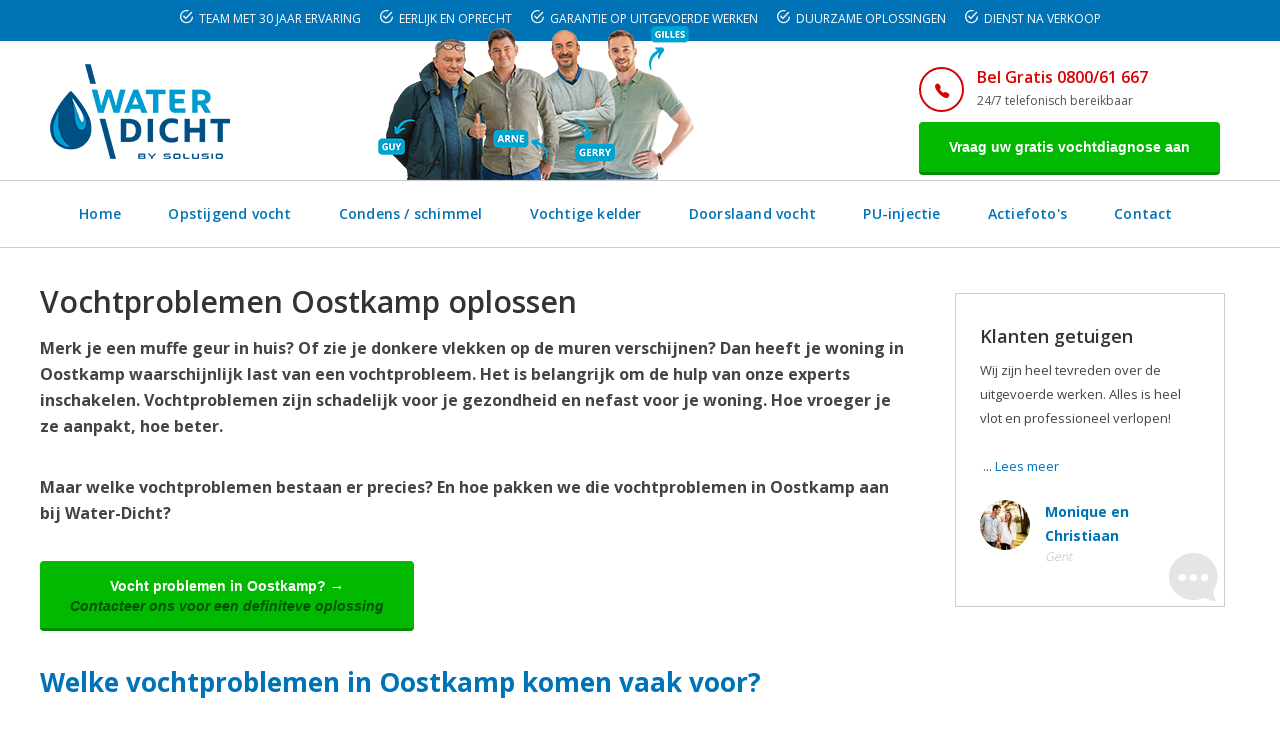

--- FILE ---
content_type: text/html; charset=utf-8
request_url: https://www.google.com/recaptcha/api2/anchor?ar=1&k=6LcPsIgUAAAAAIxEap8O1L6nZt-VEhbx1TYKHu8_&co=aHR0cHM6Ly93d3cud2F0ZXItZGljaHQuYmU6NDQz&hl=en&v=PoyoqOPhxBO7pBk68S4YbpHZ&size=normal&anchor-ms=20000&execute-ms=30000&cb=22w2mi8d2clc
body_size: 49343
content:
<!DOCTYPE HTML><html dir="ltr" lang="en"><head><meta http-equiv="Content-Type" content="text/html; charset=UTF-8">
<meta http-equiv="X-UA-Compatible" content="IE=edge">
<title>reCAPTCHA</title>
<style type="text/css">
/* cyrillic-ext */
@font-face {
  font-family: 'Roboto';
  font-style: normal;
  font-weight: 400;
  font-stretch: 100%;
  src: url(//fonts.gstatic.com/s/roboto/v48/KFO7CnqEu92Fr1ME7kSn66aGLdTylUAMa3GUBHMdazTgWw.woff2) format('woff2');
  unicode-range: U+0460-052F, U+1C80-1C8A, U+20B4, U+2DE0-2DFF, U+A640-A69F, U+FE2E-FE2F;
}
/* cyrillic */
@font-face {
  font-family: 'Roboto';
  font-style: normal;
  font-weight: 400;
  font-stretch: 100%;
  src: url(//fonts.gstatic.com/s/roboto/v48/KFO7CnqEu92Fr1ME7kSn66aGLdTylUAMa3iUBHMdazTgWw.woff2) format('woff2');
  unicode-range: U+0301, U+0400-045F, U+0490-0491, U+04B0-04B1, U+2116;
}
/* greek-ext */
@font-face {
  font-family: 'Roboto';
  font-style: normal;
  font-weight: 400;
  font-stretch: 100%;
  src: url(//fonts.gstatic.com/s/roboto/v48/KFO7CnqEu92Fr1ME7kSn66aGLdTylUAMa3CUBHMdazTgWw.woff2) format('woff2');
  unicode-range: U+1F00-1FFF;
}
/* greek */
@font-face {
  font-family: 'Roboto';
  font-style: normal;
  font-weight: 400;
  font-stretch: 100%;
  src: url(//fonts.gstatic.com/s/roboto/v48/KFO7CnqEu92Fr1ME7kSn66aGLdTylUAMa3-UBHMdazTgWw.woff2) format('woff2');
  unicode-range: U+0370-0377, U+037A-037F, U+0384-038A, U+038C, U+038E-03A1, U+03A3-03FF;
}
/* math */
@font-face {
  font-family: 'Roboto';
  font-style: normal;
  font-weight: 400;
  font-stretch: 100%;
  src: url(//fonts.gstatic.com/s/roboto/v48/KFO7CnqEu92Fr1ME7kSn66aGLdTylUAMawCUBHMdazTgWw.woff2) format('woff2');
  unicode-range: U+0302-0303, U+0305, U+0307-0308, U+0310, U+0312, U+0315, U+031A, U+0326-0327, U+032C, U+032F-0330, U+0332-0333, U+0338, U+033A, U+0346, U+034D, U+0391-03A1, U+03A3-03A9, U+03B1-03C9, U+03D1, U+03D5-03D6, U+03F0-03F1, U+03F4-03F5, U+2016-2017, U+2034-2038, U+203C, U+2040, U+2043, U+2047, U+2050, U+2057, U+205F, U+2070-2071, U+2074-208E, U+2090-209C, U+20D0-20DC, U+20E1, U+20E5-20EF, U+2100-2112, U+2114-2115, U+2117-2121, U+2123-214F, U+2190, U+2192, U+2194-21AE, U+21B0-21E5, U+21F1-21F2, U+21F4-2211, U+2213-2214, U+2216-22FF, U+2308-230B, U+2310, U+2319, U+231C-2321, U+2336-237A, U+237C, U+2395, U+239B-23B7, U+23D0, U+23DC-23E1, U+2474-2475, U+25AF, U+25B3, U+25B7, U+25BD, U+25C1, U+25CA, U+25CC, U+25FB, U+266D-266F, U+27C0-27FF, U+2900-2AFF, U+2B0E-2B11, U+2B30-2B4C, U+2BFE, U+3030, U+FF5B, U+FF5D, U+1D400-1D7FF, U+1EE00-1EEFF;
}
/* symbols */
@font-face {
  font-family: 'Roboto';
  font-style: normal;
  font-weight: 400;
  font-stretch: 100%;
  src: url(//fonts.gstatic.com/s/roboto/v48/KFO7CnqEu92Fr1ME7kSn66aGLdTylUAMaxKUBHMdazTgWw.woff2) format('woff2');
  unicode-range: U+0001-000C, U+000E-001F, U+007F-009F, U+20DD-20E0, U+20E2-20E4, U+2150-218F, U+2190, U+2192, U+2194-2199, U+21AF, U+21E6-21F0, U+21F3, U+2218-2219, U+2299, U+22C4-22C6, U+2300-243F, U+2440-244A, U+2460-24FF, U+25A0-27BF, U+2800-28FF, U+2921-2922, U+2981, U+29BF, U+29EB, U+2B00-2BFF, U+4DC0-4DFF, U+FFF9-FFFB, U+10140-1018E, U+10190-1019C, U+101A0, U+101D0-101FD, U+102E0-102FB, U+10E60-10E7E, U+1D2C0-1D2D3, U+1D2E0-1D37F, U+1F000-1F0FF, U+1F100-1F1AD, U+1F1E6-1F1FF, U+1F30D-1F30F, U+1F315, U+1F31C, U+1F31E, U+1F320-1F32C, U+1F336, U+1F378, U+1F37D, U+1F382, U+1F393-1F39F, U+1F3A7-1F3A8, U+1F3AC-1F3AF, U+1F3C2, U+1F3C4-1F3C6, U+1F3CA-1F3CE, U+1F3D4-1F3E0, U+1F3ED, U+1F3F1-1F3F3, U+1F3F5-1F3F7, U+1F408, U+1F415, U+1F41F, U+1F426, U+1F43F, U+1F441-1F442, U+1F444, U+1F446-1F449, U+1F44C-1F44E, U+1F453, U+1F46A, U+1F47D, U+1F4A3, U+1F4B0, U+1F4B3, U+1F4B9, U+1F4BB, U+1F4BF, U+1F4C8-1F4CB, U+1F4D6, U+1F4DA, U+1F4DF, U+1F4E3-1F4E6, U+1F4EA-1F4ED, U+1F4F7, U+1F4F9-1F4FB, U+1F4FD-1F4FE, U+1F503, U+1F507-1F50B, U+1F50D, U+1F512-1F513, U+1F53E-1F54A, U+1F54F-1F5FA, U+1F610, U+1F650-1F67F, U+1F687, U+1F68D, U+1F691, U+1F694, U+1F698, U+1F6AD, U+1F6B2, U+1F6B9-1F6BA, U+1F6BC, U+1F6C6-1F6CF, U+1F6D3-1F6D7, U+1F6E0-1F6EA, U+1F6F0-1F6F3, U+1F6F7-1F6FC, U+1F700-1F7FF, U+1F800-1F80B, U+1F810-1F847, U+1F850-1F859, U+1F860-1F887, U+1F890-1F8AD, U+1F8B0-1F8BB, U+1F8C0-1F8C1, U+1F900-1F90B, U+1F93B, U+1F946, U+1F984, U+1F996, U+1F9E9, U+1FA00-1FA6F, U+1FA70-1FA7C, U+1FA80-1FA89, U+1FA8F-1FAC6, U+1FACE-1FADC, U+1FADF-1FAE9, U+1FAF0-1FAF8, U+1FB00-1FBFF;
}
/* vietnamese */
@font-face {
  font-family: 'Roboto';
  font-style: normal;
  font-weight: 400;
  font-stretch: 100%;
  src: url(//fonts.gstatic.com/s/roboto/v48/KFO7CnqEu92Fr1ME7kSn66aGLdTylUAMa3OUBHMdazTgWw.woff2) format('woff2');
  unicode-range: U+0102-0103, U+0110-0111, U+0128-0129, U+0168-0169, U+01A0-01A1, U+01AF-01B0, U+0300-0301, U+0303-0304, U+0308-0309, U+0323, U+0329, U+1EA0-1EF9, U+20AB;
}
/* latin-ext */
@font-face {
  font-family: 'Roboto';
  font-style: normal;
  font-weight: 400;
  font-stretch: 100%;
  src: url(//fonts.gstatic.com/s/roboto/v48/KFO7CnqEu92Fr1ME7kSn66aGLdTylUAMa3KUBHMdazTgWw.woff2) format('woff2');
  unicode-range: U+0100-02BA, U+02BD-02C5, U+02C7-02CC, U+02CE-02D7, U+02DD-02FF, U+0304, U+0308, U+0329, U+1D00-1DBF, U+1E00-1E9F, U+1EF2-1EFF, U+2020, U+20A0-20AB, U+20AD-20C0, U+2113, U+2C60-2C7F, U+A720-A7FF;
}
/* latin */
@font-face {
  font-family: 'Roboto';
  font-style: normal;
  font-weight: 400;
  font-stretch: 100%;
  src: url(//fonts.gstatic.com/s/roboto/v48/KFO7CnqEu92Fr1ME7kSn66aGLdTylUAMa3yUBHMdazQ.woff2) format('woff2');
  unicode-range: U+0000-00FF, U+0131, U+0152-0153, U+02BB-02BC, U+02C6, U+02DA, U+02DC, U+0304, U+0308, U+0329, U+2000-206F, U+20AC, U+2122, U+2191, U+2193, U+2212, U+2215, U+FEFF, U+FFFD;
}
/* cyrillic-ext */
@font-face {
  font-family: 'Roboto';
  font-style: normal;
  font-weight: 500;
  font-stretch: 100%;
  src: url(//fonts.gstatic.com/s/roboto/v48/KFO7CnqEu92Fr1ME7kSn66aGLdTylUAMa3GUBHMdazTgWw.woff2) format('woff2');
  unicode-range: U+0460-052F, U+1C80-1C8A, U+20B4, U+2DE0-2DFF, U+A640-A69F, U+FE2E-FE2F;
}
/* cyrillic */
@font-face {
  font-family: 'Roboto';
  font-style: normal;
  font-weight: 500;
  font-stretch: 100%;
  src: url(//fonts.gstatic.com/s/roboto/v48/KFO7CnqEu92Fr1ME7kSn66aGLdTylUAMa3iUBHMdazTgWw.woff2) format('woff2');
  unicode-range: U+0301, U+0400-045F, U+0490-0491, U+04B0-04B1, U+2116;
}
/* greek-ext */
@font-face {
  font-family: 'Roboto';
  font-style: normal;
  font-weight: 500;
  font-stretch: 100%;
  src: url(//fonts.gstatic.com/s/roboto/v48/KFO7CnqEu92Fr1ME7kSn66aGLdTylUAMa3CUBHMdazTgWw.woff2) format('woff2');
  unicode-range: U+1F00-1FFF;
}
/* greek */
@font-face {
  font-family: 'Roboto';
  font-style: normal;
  font-weight: 500;
  font-stretch: 100%;
  src: url(//fonts.gstatic.com/s/roboto/v48/KFO7CnqEu92Fr1ME7kSn66aGLdTylUAMa3-UBHMdazTgWw.woff2) format('woff2');
  unicode-range: U+0370-0377, U+037A-037F, U+0384-038A, U+038C, U+038E-03A1, U+03A3-03FF;
}
/* math */
@font-face {
  font-family: 'Roboto';
  font-style: normal;
  font-weight: 500;
  font-stretch: 100%;
  src: url(//fonts.gstatic.com/s/roboto/v48/KFO7CnqEu92Fr1ME7kSn66aGLdTylUAMawCUBHMdazTgWw.woff2) format('woff2');
  unicode-range: U+0302-0303, U+0305, U+0307-0308, U+0310, U+0312, U+0315, U+031A, U+0326-0327, U+032C, U+032F-0330, U+0332-0333, U+0338, U+033A, U+0346, U+034D, U+0391-03A1, U+03A3-03A9, U+03B1-03C9, U+03D1, U+03D5-03D6, U+03F0-03F1, U+03F4-03F5, U+2016-2017, U+2034-2038, U+203C, U+2040, U+2043, U+2047, U+2050, U+2057, U+205F, U+2070-2071, U+2074-208E, U+2090-209C, U+20D0-20DC, U+20E1, U+20E5-20EF, U+2100-2112, U+2114-2115, U+2117-2121, U+2123-214F, U+2190, U+2192, U+2194-21AE, U+21B0-21E5, U+21F1-21F2, U+21F4-2211, U+2213-2214, U+2216-22FF, U+2308-230B, U+2310, U+2319, U+231C-2321, U+2336-237A, U+237C, U+2395, U+239B-23B7, U+23D0, U+23DC-23E1, U+2474-2475, U+25AF, U+25B3, U+25B7, U+25BD, U+25C1, U+25CA, U+25CC, U+25FB, U+266D-266F, U+27C0-27FF, U+2900-2AFF, U+2B0E-2B11, U+2B30-2B4C, U+2BFE, U+3030, U+FF5B, U+FF5D, U+1D400-1D7FF, U+1EE00-1EEFF;
}
/* symbols */
@font-face {
  font-family: 'Roboto';
  font-style: normal;
  font-weight: 500;
  font-stretch: 100%;
  src: url(//fonts.gstatic.com/s/roboto/v48/KFO7CnqEu92Fr1ME7kSn66aGLdTylUAMaxKUBHMdazTgWw.woff2) format('woff2');
  unicode-range: U+0001-000C, U+000E-001F, U+007F-009F, U+20DD-20E0, U+20E2-20E4, U+2150-218F, U+2190, U+2192, U+2194-2199, U+21AF, U+21E6-21F0, U+21F3, U+2218-2219, U+2299, U+22C4-22C6, U+2300-243F, U+2440-244A, U+2460-24FF, U+25A0-27BF, U+2800-28FF, U+2921-2922, U+2981, U+29BF, U+29EB, U+2B00-2BFF, U+4DC0-4DFF, U+FFF9-FFFB, U+10140-1018E, U+10190-1019C, U+101A0, U+101D0-101FD, U+102E0-102FB, U+10E60-10E7E, U+1D2C0-1D2D3, U+1D2E0-1D37F, U+1F000-1F0FF, U+1F100-1F1AD, U+1F1E6-1F1FF, U+1F30D-1F30F, U+1F315, U+1F31C, U+1F31E, U+1F320-1F32C, U+1F336, U+1F378, U+1F37D, U+1F382, U+1F393-1F39F, U+1F3A7-1F3A8, U+1F3AC-1F3AF, U+1F3C2, U+1F3C4-1F3C6, U+1F3CA-1F3CE, U+1F3D4-1F3E0, U+1F3ED, U+1F3F1-1F3F3, U+1F3F5-1F3F7, U+1F408, U+1F415, U+1F41F, U+1F426, U+1F43F, U+1F441-1F442, U+1F444, U+1F446-1F449, U+1F44C-1F44E, U+1F453, U+1F46A, U+1F47D, U+1F4A3, U+1F4B0, U+1F4B3, U+1F4B9, U+1F4BB, U+1F4BF, U+1F4C8-1F4CB, U+1F4D6, U+1F4DA, U+1F4DF, U+1F4E3-1F4E6, U+1F4EA-1F4ED, U+1F4F7, U+1F4F9-1F4FB, U+1F4FD-1F4FE, U+1F503, U+1F507-1F50B, U+1F50D, U+1F512-1F513, U+1F53E-1F54A, U+1F54F-1F5FA, U+1F610, U+1F650-1F67F, U+1F687, U+1F68D, U+1F691, U+1F694, U+1F698, U+1F6AD, U+1F6B2, U+1F6B9-1F6BA, U+1F6BC, U+1F6C6-1F6CF, U+1F6D3-1F6D7, U+1F6E0-1F6EA, U+1F6F0-1F6F3, U+1F6F7-1F6FC, U+1F700-1F7FF, U+1F800-1F80B, U+1F810-1F847, U+1F850-1F859, U+1F860-1F887, U+1F890-1F8AD, U+1F8B0-1F8BB, U+1F8C0-1F8C1, U+1F900-1F90B, U+1F93B, U+1F946, U+1F984, U+1F996, U+1F9E9, U+1FA00-1FA6F, U+1FA70-1FA7C, U+1FA80-1FA89, U+1FA8F-1FAC6, U+1FACE-1FADC, U+1FADF-1FAE9, U+1FAF0-1FAF8, U+1FB00-1FBFF;
}
/* vietnamese */
@font-face {
  font-family: 'Roboto';
  font-style: normal;
  font-weight: 500;
  font-stretch: 100%;
  src: url(//fonts.gstatic.com/s/roboto/v48/KFO7CnqEu92Fr1ME7kSn66aGLdTylUAMa3OUBHMdazTgWw.woff2) format('woff2');
  unicode-range: U+0102-0103, U+0110-0111, U+0128-0129, U+0168-0169, U+01A0-01A1, U+01AF-01B0, U+0300-0301, U+0303-0304, U+0308-0309, U+0323, U+0329, U+1EA0-1EF9, U+20AB;
}
/* latin-ext */
@font-face {
  font-family: 'Roboto';
  font-style: normal;
  font-weight: 500;
  font-stretch: 100%;
  src: url(//fonts.gstatic.com/s/roboto/v48/KFO7CnqEu92Fr1ME7kSn66aGLdTylUAMa3KUBHMdazTgWw.woff2) format('woff2');
  unicode-range: U+0100-02BA, U+02BD-02C5, U+02C7-02CC, U+02CE-02D7, U+02DD-02FF, U+0304, U+0308, U+0329, U+1D00-1DBF, U+1E00-1E9F, U+1EF2-1EFF, U+2020, U+20A0-20AB, U+20AD-20C0, U+2113, U+2C60-2C7F, U+A720-A7FF;
}
/* latin */
@font-face {
  font-family: 'Roboto';
  font-style: normal;
  font-weight: 500;
  font-stretch: 100%;
  src: url(//fonts.gstatic.com/s/roboto/v48/KFO7CnqEu92Fr1ME7kSn66aGLdTylUAMa3yUBHMdazQ.woff2) format('woff2');
  unicode-range: U+0000-00FF, U+0131, U+0152-0153, U+02BB-02BC, U+02C6, U+02DA, U+02DC, U+0304, U+0308, U+0329, U+2000-206F, U+20AC, U+2122, U+2191, U+2193, U+2212, U+2215, U+FEFF, U+FFFD;
}
/* cyrillic-ext */
@font-face {
  font-family: 'Roboto';
  font-style: normal;
  font-weight: 900;
  font-stretch: 100%;
  src: url(//fonts.gstatic.com/s/roboto/v48/KFO7CnqEu92Fr1ME7kSn66aGLdTylUAMa3GUBHMdazTgWw.woff2) format('woff2');
  unicode-range: U+0460-052F, U+1C80-1C8A, U+20B4, U+2DE0-2DFF, U+A640-A69F, U+FE2E-FE2F;
}
/* cyrillic */
@font-face {
  font-family: 'Roboto';
  font-style: normal;
  font-weight: 900;
  font-stretch: 100%;
  src: url(//fonts.gstatic.com/s/roboto/v48/KFO7CnqEu92Fr1ME7kSn66aGLdTylUAMa3iUBHMdazTgWw.woff2) format('woff2');
  unicode-range: U+0301, U+0400-045F, U+0490-0491, U+04B0-04B1, U+2116;
}
/* greek-ext */
@font-face {
  font-family: 'Roboto';
  font-style: normal;
  font-weight: 900;
  font-stretch: 100%;
  src: url(//fonts.gstatic.com/s/roboto/v48/KFO7CnqEu92Fr1ME7kSn66aGLdTylUAMa3CUBHMdazTgWw.woff2) format('woff2');
  unicode-range: U+1F00-1FFF;
}
/* greek */
@font-face {
  font-family: 'Roboto';
  font-style: normal;
  font-weight: 900;
  font-stretch: 100%;
  src: url(//fonts.gstatic.com/s/roboto/v48/KFO7CnqEu92Fr1ME7kSn66aGLdTylUAMa3-UBHMdazTgWw.woff2) format('woff2');
  unicode-range: U+0370-0377, U+037A-037F, U+0384-038A, U+038C, U+038E-03A1, U+03A3-03FF;
}
/* math */
@font-face {
  font-family: 'Roboto';
  font-style: normal;
  font-weight: 900;
  font-stretch: 100%;
  src: url(//fonts.gstatic.com/s/roboto/v48/KFO7CnqEu92Fr1ME7kSn66aGLdTylUAMawCUBHMdazTgWw.woff2) format('woff2');
  unicode-range: U+0302-0303, U+0305, U+0307-0308, U+0310, U+0312, U+0315, U+031A, U+0326-0327, U+032C, U+032F-0330, U+0332-0333, U+0338, U+033A, U+0346, U+034D, U+0391-03A1, U+03A3-03A9, U+03B1-03C9, U+03D1, U+03D5-03D6, U+03F0-03F1, U+03F4-03F5, U+2016-2017, U+2034-2038, U+203C, U+2040, U+2043, U+2047, U+2050, U+2057, U+205F, U+2070-2071, U+2074-208E, U+2090-209C, U+20D0-20DC, U+20E1, U+20E5-20EF, U+2100-2112, U+2114-2115, U+2117-2121, U+2123-214F, U+2190, U+2192, U+2194-21AE, U+21B0-21E5, U+21F1-21F2, U+21F4-2211, U+2213-2214, U+2216-22FF, U+2308-230B, U+2310, U+2319, U+231C-2321, U+2336-237A, U+237C, U+2395, U+239B-23B7, U+23D0, U+23DC-23E1, U+2474-2475, U+25AF, U+25B3, U+25B7, U+25BD, U+25C1, U+25CA, U+25CC, U+25FB, U+266D-266F, U+27C0-27FF, U+2900-2AFF, U+2B0E-2B11, U+2B30-2B4C, U+2BFE, U+3030, U+FF5B, U+FF5D, U+1D400-1D7FF, U+1EE00-1EEFF;
}
/* symbols */
@font-face {
  font-family: 'Roboto';
  font-style: normal;
  font-weight: 900;
  font-stretch: 100%;
  src: url(//fonts.gstatic.com/s/roboto/v48/KFO7CnqEu92Fr1ME7kSn66aGLdTylUAMaxKUBHMdazTgWw.woff2) format('woff2');
  unicode-range: U+0001-000C, U+000E-001F, U+007F-009F, U+20DD-20E0, U+20E2-20E4, U+2150-218F, U+2190, U+2192, U+2194-2199, U+21AF, U+21E6-21F0, U+21F3, U+2218-2219, U+2299, U+22C4-22C6, U+2300-243F, U+2440-244A, U+2460-24FF, U+25A0-27BF, U+2800-28FF, U+2921-2922, U+2981, U+29BF, U+29EB, U+2B00-2BFF, U+4DC0-4DFF, U+FFF9-FFFB, U+10140-1018E, U+10190-1019C, U+101A0, U+101D0-101FD, U+102E0-102FB, U+10E60-10E7E, U+1D2C0-1D2D3, U+1D2E0-1D37F, U+1F000-1F0FF, U+1F100-1F1AD, U+1F1E6-1F1FF, U+1F30D-1F30F, U+1F315, U+1F31C, U+1F31E, U+1F320-1F32C, U+1F336, U+1F378, U+1F37D, U+1F382, U+1F393-1F39F, U+1F3A7-1F3A8, U+1F3AC-1F3AF, U+1F3C2, U+1F3C4-1F3C6, U+1F3CA-1F3CE, U+1F3D4-1F3E0, U+1F3ED, U+1F3F1-1F3F3, U+1F3F5-1F3F7, U+1F408, U+1F415, U+1F41F, U+1F426, U+1F43F, U+1F441-1F442, U+1F444, U+1F446-1F449, U+1F44C-1F44E, U+1F453, U+1F46A, U+1F47D, U+1F4A3, U+1F4B0, U+1F4B3, U+1F4B9, U+1F4BB, U+1F4BF, U+1F4C8-1F4CB, U+1F4D6, U+1F4DA, U+1F4DF, U+1F4E3-1F4E6, U+1F4EA-1F4ED, U+1F4F7, U+1F4F9-1F4FB, U+1F4FD-1F4FE, U+1F503, U+1F507-1F50B, U+1F50D, U+1F512-1F513, U+1F53E-1F54A, U+1F54F-1F5FA, U+1F610, U+1F650-1F67F, U+1F687, U+1F68D, U+1F691, U+1F694, U+1F698, U+1F6AD, U+1F6B2, U+1F6B9-1F6BA, U+1F6BC, U+1F6C6-1F6CF, U+1F6D3-1F6D7, U+1F6E0-1F6EA, U+1F6F0-1F6F3, U+1F6F7-1F6FC, U+1F700-1F7FF, U+1F800-1F80B, U+1F810-1F847, U+1F850-1F859, U+1F860-1F887, U+1F890-1F8AD, U+1F8B0-1F8BB, U+1F8C0-1F8C1, U+1F900-1F90B, U+1F93B, U+1F946, U+1F984, U+1F996, U+1F9E9, U+1FA00-1FA6F, U+1FA70-1FA7C, U+1FA80-1FA89, U+1FA8F-1FAC6, U+1FACE-1FADC, U+1FADF-1FAE9, U+1FAF0-1FAF8, U+1FB00-1FBFF;
}
/* vietnamese */
@font-face {
  font-family: 'Roboto';
  font-style: normal;
  font-weight: 900;
  font-stretch: 100%;
  src: url(//fonts.gstatic.com/s/roboto/v48/KFO7CnqEu92Fr1ME7kSn66aGLdTylUAMa3OUBHMdazTgWw.woff2) format('woff2');
  unicode-range: U+0102-0103, U+0110-0111, U+0128-0129, U+0168-0169, U+01A0-01A1, U+01AF-01B0, U+0300-0301, U+0303-0304, U+0308-0309, U+0323, U+0329, U+1EA0-1EF9, U+20AB;
}
/* latin-ext */
@font-face {
  font-family: 'Roboto';
  font-style: normal;
  font-weight: 900;
  font-stretch: 100%;
  src: url(//fonts.gstatic.com/s/roboto/v48/KFO7CnqEu92Fr1ME7kSn66aGLdTylUAMa3KUBHMdazTgWw.woff2) format('woff2');
  unicode-range: U+0100-02BA, U+02BD-02C5, U+02C7-02CC, U+02CE-02D7, U+02DD-02FF, U+0304, U+0308, U+0329, U+1D00-1DBF, U+1E00-1E9F, U+1EF2-1EFF, U+2020, U+20A0-20AB, U+20AD-20C0, U+2113, U+2C60-2C7F, U+A720-A7FF;
}
/* latin */
@font-face {
  font-family: 'Roboto';
  font-style: normal;
  font-weight: 900;
  font-stretch: 100%;
  src: url(//fonts.gstatic.com/s/roboto/v48/KFO7CnqEu92Fr1ME7kSn66aGLdTylUAMa3yUBHMdazQ.woff2) format('woff2');
  unicode-range: U+0000-00FF, U+0131, U+0152-0153, U+02BB-02BC, U+02C6, U+02DA, U+02DC, U+0304, U+0308, U+0329, U+2000-206F, U+20AC, U+2122, U+2191, U+2193, U+2212, U+2215, U+FEFF, U+FFFD;
}

</style>
<link rel="stylesheet" type="text/css" href="https://www.gstatic.com/recaptcha/releases/PoyoqOPhxBO7pBk68S4YbpHZ/styles__ltr.css">
<script nonce="P1-JxSJEwsr26I-RgnVtVA" type="text/javascript">window['__recaptcha_api'] = 'https://www.google.com/recaptcha/api2/';</script>
<script type="text/javascript" src="https://www.gstatic.com/recaptcha/releases/PoyoqOPhxBO7pBk68S4YbpHZ/recaptcha__en.js" nonce="P1-JxSJEwsr26I-RgnVtVA">
      
    </script></head>
<body><div id="rc-anchor-alert" class="rc-anchor-alert"></div>
<input type="hidden" id="recaptcha-token" value="[base64]">
<script type="text/javascript" nonce="P1-JxSJEwsr26I-RgnVtVA">
      recaptcha.anchor.Main.init("[\x22ainput\x22,[\x22bgdata\x22,\x22\x22,\[base64]/[base64]/MjU1Ong/[base64]/[base64]/[base64]/[base64]/[base64]/[base64]/[base64]/[base64]/[base64]/[base64]/[base64]/[base64]/[base64]/[base64]/[base64]\\u003d\x22,\[base64]\x22,\[base64]/AXVvCifDg8OGwqAlL8KGw6HChsOLw4zDvA0bVlDCqMK8wrLDok4/woPDqsODwoQnwpnDosKhwrbCk8KIVT4WwqzChlHDiGoiwqvCi8KjwpY/CsKjw5dcEMKqwrMMEsKvwqDCpcKLdsOkFcKJw5nCnUrDqcKnw6onaMOrKsK/WMO4w6nCrcOwB8OyYyzDmiQsw4Rfw6LDqMOZO8O4EMOdOMOKH0IsRQPCjxjCm8KVPCBew6clw4nDlUNBNRLCvhNmZsOLDcO7w4nDqsO+wrnCtATCs3TDil94w63CtifCo8OYwp3DkjjDn8Klwpd/w4Nvw604w5AqOQfCogfDtUoHw4HCiwRcG8OMwoQuwo5pMMK/w7zCnMOwIMKtwrjDsjnCijTCvxLDhsKzGDs+wqlTR2IOwobDlmoRKxXCg8KLKcKjJUHDjcOaV8O9WcKoU1XDmhHCvMOza382bsOzbcKBwrnDlEvDo2UgwrTDlMOXRsO/[base64]/WCfCo8KnwoIdwop3wqrCkMKyw5rDimVJazBUw5hFG0M/RCPDgMKKwqt4R0NWc0QLwr3CnGrDuXzDlhXCtj/Do8K6eioFw6nDjh1Uw5nChcOYAhfDv8OXeMKXwqZ3SsKMw7pVOCfDrm7DnUbDoFpXwrxFw6crbMK/[base64]/JXDDjMOBw4djQsKnwrUpVV8XwpJww6AYZMOARibDoEE8TsO5Bl81NMKLwrg+w7DDrsO5DA3DtQzDuyLDocOZAS7CrMOLw4/DglLCu8OrwrvDnyx0w5zClsO3LERUwooEw5M3HT3Dl3RuFcOFwpNzwpfDmDtJwqd+JsOEb8O6wo7CucKpwojCj2sOwod5wp7Co8O3wrHDmGbDuMOINMK7wo7CoTN1ensKJj/Cv8K1wqtAw6hhwoIoGcKSJMKNwqbDhQDCpBtLw5MRI1fDkcK8wp1cWm9fGMKhw4o7eMOfa2FGw58CwoZfHn/CssO5w7fCgcOSKS5xw5bDtMKrwo/[base64]/CrMKHw5vDhMKCwqnCu8Ocwr/CsU1rScKZw4opdwQAw6XDgi7DqcOZw7HDnsK/ScOGwoDChMK9w4XCuQdiwokXQcKIwowiwqxcw4PCrMO/D1PCsmXCmjZ0wpsKVcOhw4zDvcKaX8OYworCssKvw7FVGArDj8Kgw4jCm8OQZAXDkFx3wqjDgAl/[base64]/wqA5YCfDvMOOJmQzwrHCnDE7A8KcGC3DkW8WRnTDlsKoR3nCjcOuw65fwovCoMKqF8OPUwvDpcOjE1lIPnA/UcOmLVUxw75GQcOIw7TCgX5yD0fClz/CjD8kdsO3woV8dW4XRyLCp8Kcw5orAMKaUsOrYzdqw4Z6wqLCsQjCjMKiw6vDh8Kpw5PDrSY/wp/Ck3UYwqjDg8KJbsKmw77CvMOFfmLCqcKtT8KtbsKhw7JjAcOONkTDs8KgKyTDjcOcwp/Dg8OEFcK5w5fCjXDCoMOdEsKBwrcjHwHDlcOAOMOPwoNXwq1bw4cZEsKRUU96wr5ww7dCPsKkw53Ci0o8f8OWahtcwpXDgcO5wpoTw4gDw7p3wpbDkMK5acOQHMO7wqJUwrfCgl/Ct8O8Sm1WY8O9LcKSe310DE/CrMOKYMKiw4xrF8KbwqFIwrd5wo5POMKvworCusOfwqgsIcOOMsKvXC7DiMO+wpTDhMKKwq7DvUNDBMKmwrfCtXIsw73DoMOKPsOdw6rCm8OTal1Tw7DCqR0JwrrCoMKNYGk6esORYxrDscO/wofDsgwHOsKIAyXCpMKlXFoDYsOeOjRzw4jDvEU5w5lud1bDlsK0worCo8ODw7rDisK5c8OMw5bCpcKTTMKOw5PDhsKowoDDhWQ8EsOAwrbDn8OFwpkhEWQ+bcOSw4XDmxtyw4paw7/DqlJPwp/[base64]/Dq8K0DSDDvAE7JFbDniDCghrDicKewoNkwo9WK1fDqzoOwoTCocK9w6N3QMK/ZRrDmm3DicOzw68RcMOTw4RMVsOiworCmMKqw6/DkMK+woNew6gIRcO5wr8kwpHCpWFOPsOHw47CmH1+w6zCpsKARjRFw6FJwpPCv8Kuwo4wKcKowrg+woPDs8KAAsKlRMOpwosqXQDDocKow4J+FRbDg0jDvgw4w7/ChkQYwqTChMOMFcKFPzMEwo/DqsKJOQ3Di8K+OUPDr3fDti7Diho3DcO3R8OCXcOXw5g4w6xVwq/CnMKNwrfCoGnCusO/wp9Kw6fDpGnChHBLaUg5FjHDgsKmwp4+WsOnwqxGw7MrwpI/LMKiw7/ChcK0MxhzfsO+wohewo/Cvj4aaMK0YWLCmMOgMcKtccO7w61Ow4puQsOwFcKCOcOEw6rDo8KpwpjCoMOpPDfClcO1w4Ugw4rCk1Bewr9QwpTDowAYw4nCpmAlwrTDssKSaScqBMKfw69uN0rDgFnDh8K0wok9wpbCi1bDosKNw5g/eBpVwrwFw6DDmMK4XcKiwqrDl8K8w7Aaw67Cr8OGwrs+McK7wrYpw4fCjwlSIl5Gw4vDrFAfw5zCtcK/IMOxwphqGsO0QcK9wqEhwr/[base64]/[base64]/[base64]/[base64]/e8ORw5TDrsKYDXnDjDfDusKJwrrCvMKhaXNUN8OMfsOHw7EkwpcUKB4JEmwvwoHCmUzDpsO7O1LClFPCoEZvenPCo3MCQcOGSsOjMlvCqVvDhsKuwoh7wp0pWUbCgsKAwpcbOHHDuwrDpkckGMOhw6HDsyxtw4HClsOQAlYdw5XCksOYFg/CqndWw4lGbsORQcKNw5XDsGXDncKUwp7CnsK5wr9ScMOvwpHCtiQxw4bDg8OfXRjCmDIPP3/DjgXDlcKfw65ENWXDqnLDs8Odw4YEwoHDj0/DliEAw4vCgS7Ch8KTGFIgRkPCthHDosOTwpvCg8KySXbCh3rDrsK9FsO4wpzCkUMQw6kcZcKtRRIvesOCw4p9wrTDrU50UMKnOAduw5vDuMKIwoXDlcKKworCk8Kxw7MrMMK7woxzwo/CqsKiMHokw7jDqsKTw7jCpcKRYsOSw6ZPI0h8wpsmwppsfU52wrwVD8Khwo4gLkDDiS9gZ1PCocKawpXDq8Kxw5lNKhzDoQPCqGDDgcOzA3LCrS7CtsO5w51mwq/[base64]/Cn8KORMKRW2ENBk3Ci8K0XQ1TY0coK8K8WFbDu8OsTsKsIcOuwrjCmsOubD/CsGhCw6vDqMObwpHCisO8axLDr0LDu8KewoQDQA3CisOXw4rDncKHGsKfw5snJH3Cm39TIUvDg8OkP0TDuETDvDxUwrddQiDCqnILw4bDqRFow7fCmMKgw4DDl0jChcK/wpR0wqDDrsKmwpB5w7wVwrXDkRjChsOlZUgWT8KVEhI7QMOVwoDDjsKAw63CgcKSw6HCv8KmS2zCp8KYwqzDt8OIYhExw5lQDiRlB8OqNMOGZ8KvwrhWw6B8HBAMw6PCnXVTw4gPwrbCtzY1wq/CgcKvwonCnSNaNAMhQijCrMOcUAscwoVldsOJw4RPc8OJM8KCw6nDnT7Dn8Otw4DCqhxbwq/DiyDCoMKbSsKmw4HCij9rw6s9BMKCw6kOA1fChUheVcOkwr7DmsO1w5jCiCx1wqw9CifDiT/CrWbDtsKTfQkVw5TDlcOcw4/[base64]/[base64]/[base64]/w7cqQ8KOSjEYV8O4w57Cow7CpMOAGsOqwrTDg8K7wqB6VDXCrR/DmjAEwrp+wq/DoMKiw7/CncKOw5jDgkI0G8KWT0kpZnnDpH0WwoDDtUrCt33ChMO/w7dvw4YAF8KXecOBYMKfw7ZpHBvDnsKyw5NXbcOWYjPCtsKcwo/DuMOkdxHCqxAbKsKHw6DCgkHCi2PCmx3CisKsLsOsw7dhP8KaWD8UFsOrw63Dt8KKwr5gTlnDsMO8w7XDrWTDgzXDtnUCZcOWVcOQwqDCuMOowq7CqzbCrcOAGMKBDmvCpsK4wq1JUD7DjR/Dt8OPTQtqw6ANw6pNw5dSw4DDpsKoesKxw4XDhMOfbU4Pwpksw5MxTcOyWmp5wpgLw6HDpMKWbzZDL8OOwpDCrsOGwrPDnSAMLsO/IMKGcQ8DVk3DgnQAw7TDg8OdwpLCrsK6w4bDv8KawrodwpDDgQgKwocnCzoUW8Oxw4PDsn/CnjjDtHI9w4jChsO5N2rCmCxec3LClkHCvk0Ewpxxw4HDn8KSw7XDsFHChsKew5nCnMOLw7RVHMOXBcOmMD0uN2BZVMK7w5NcwpVywp8Vw6kQw7Qjw5Azw7fDjMO+LCtFwp9VPgDDuMKGRMKXw7/CksOhNMOtLHrDmhXCs8OnGxjCmsOnwqDClcOoPMOXSsOsYcKDR0rCrMKsFSsdwpV1C8KVw7QMwozDnMKxFDNFw74nTsK+RsKyHyLDhHXDocKoPcO4e8OZb8KrUlFNwrMowqtlw4ABcsOpw53Cq0fCnMOxw4DClcO4w5bCuMKBwq/ClMOew63DoD1BSmlmSsK/wpw2Z3PDhxzDkTbCpcKzOsKKw4ISdcKJNsKjCcOKMGRoNsOOH1BzNxXCmCTDoQ1qKMK+w6HDj8O3w6QyGXHDqHI9wqnDvDHDhEIXwobDsMKHNBzDr0rDqsOSEXLDmnHCoMKyA8OVGcK4w5/DiMKiwo0Rw5HCpMOMbgbCmjrCj0nCrlcjw7nDikAjYlklJsONb8KTw4vDnMKVRcOZwqwYKsOvwqTDncKMw6vDvcK/wprDsB7CoBPCum9ZPxbDvQbCm0rCjMKmKMKiUxQ6b1PCqcOUd13CrMO6w5nDtMOBADAbw6PDlgPDpcKlwq1vw5IaVcKXFMKrVMOwHQnDmE3CkMOfFnljw4VZwqZ+wpvDg1hiPFk6AsO2w6hbQS/CnMOBBMK4AcOPw7VBw7fDuQzCil7DlC7DucKSBcKsXXU1XGIZYMOEN8KjQ8O9KTcsw5/CjyzDvMKJbMOWwo/DoMOTw6lRSsKtw57CjS7Ds8OSwrvDqiYowrBCw5HCiMKHw5zCrG/[base64]/YDkxLRbCnkLCkBXCjyhwwqrCm0XCuyvCnsOFw5YfwpwGDGJAG8Ofw7LDkAwBwo3CuTdlwrrCp0tZw5gGw6x7w5wowofCjsOqCMOfwpV/R35mw4HDn3HDusK6FCtSworCpTFgNsKpHw0UMi9BNsO3wrzDqcKGYcKlwqbDghjCmCPCoDc0w5LCsDrDmhLDpsORTWErwrDDrkDDuSTCqsKCfykRWsOqw6lLCyvDj8KIw7TDlcKVNcOJwrowbC0RUQTCignCsMOEIcK6X2PCrGx5bsKpwpVywrgmwq/Do8OywrXCqMOBJsOwQgfDicOLwrHCox1JwowpRMKHw7tWVMOrFQ3CqX7CmAA/IcKDdETDiMK4wpbCmxXDuHnClsKFWTJ3w5DCj3/CnkLComNvKMKVG8OHL0/CpMKkwoLDqsO5XQzCuTYWQcKTSMOAwpJzwq/Cm8O2MsOgwrbCixLDoQrCmEpSSMKwdAUQw7nCowdgc8OwwpTCm1zDiH8awr1yw747CUHCuW7CuUzDoQ/Cj1zDjh/[base64]/CpcKjG2nCs8Kww5PDrHwewo5dw4dcPMKXBnBvQDBHw4dHwoHCqw0tacKSGcKtK8KowrnCgMOwWVvCjsOCKsKiO8Kuw6IZw4tAw6/[base64]/DqcKjwpHDuQbCtMK2THDDusKEwqnDssKzwqnCusKqYlTDnFLClcKXwpbCq8OYHMK3w6TDilVLMR0WaMK2cEtcJcO2AMOXUEV1wr7CvsOadsKTdV8nwpDDsHMMw4c+GcKvw5XCpUlyw4Z/JcOywqfCp8Oswo/[base64]/wostNxfCkcK0wpfCinMfWW7DrcOEW8KJwqdlwqXClBNiFsOFLcKEQ03CgkQzEW/[base64]/Cok5GwqABAkjCq24pw7/Cj8Kow5NHEmXCulbDscKPP8O2wrfDmHwfY8KawqHCvMO2JW4/w47Ci8OUSMKWw5zDnz/Ck2AYDMO7wr3DjsOJVsKgwrNtw4EcNX3ChMKAHzo/eDDCiUrDicOTw5XChMOAw5XCsMOsSMKtwqrDvSnDuyXDrVc2w7LDh8KYRMKcL8KeAkIGwp0swpc/MhXDmBVqw6TCpjTCsWxdwrTDphbDgHZbw5zDoldEw5xLw7HDoBPCszoCw53CmH8yC3BvXG3DiTguTsOnU0PCh8OLbcOpwrYjOMKIwozCjcO+w6rCuxTChVQ7PCQSLHc+wrjDmDtFdTrCu3Z/wq3CnMO6w6BVM8K8wrXDqGx1XcK9HyvDjXTCm0ARwrTCm8KgAyRsw6/[base64]/DqSJ9w5rDihJSEHMQw7xOCsOQRcKiwrfCvj3CmFDCrsOOC8KGNixoYiQYw5nDj8KTw4HCo2NkGAzCih57FMOtVUJFVUfClHHDrzMkwpASwrI/eMKfwrBQw5shwpw9RsOhazJuIlLDonfCjipuUnsWACzCocK+woouw4bDtMKXw7B7wqjCr8OIOQF/w7/[base64]/woTChcKNUGRhwqMcw557wrc1w6XDu8KVTsK7woplSg7CuE8kw48WajgKwqsPw5bDlcO9wrTDocKFw6dNwrxAHBvDgMKmwo7DkWbDhcKgScK2w4TDhsKyV8KoPMOSfhLCp8K/Z3zDtcK/[base64]/YxRxcMK0Mz/[base64]/Dm8OHAMK6ZMKIw71kw43Ck8KAw63DnScCLcOdwox/wpLDpXcRw4XDrRzCusObwoAnwprDiAjDsTBQw5lvE8KUw7PCjm/DpMKJwrDDqcO1w54/LcOgwqYRFMKLUMKGbsKswpzDqiBKw61QQhopVDsbTG7DhsKvAVvCsMOaScK0w57CryPDvMKNXCl7L8OKSR8HbcOXb2nDth1aA8K/wovDrcOqF1XDqHzDm8OYwoHCsMKQccK0w5PCvwHCoMKjwrllwpgZEA/DhConwq0mwqV+HR1owoTCt8O2J8OudQnCh1cCw5jDtsKaw6TDvFgcw6nDksKFfcKgcQpxQTXDhygnTcKvwo/[base64]/[base64]/woAswpB2wq5WwrXDgMOPw6nDnXl0ZsKLBcKqwp4Rw5fCg8Ojw4pfVX5vw5zCthsuGwDDn20YMMObw4cBwrrDmidpwo3Cv3fDscOvw4nDg8O3w7PClsKNwqZydMKreCnCh8OmO8KNJsKawrALwpPDh2gww7XDrV9jwpzDgWt/Iz3DtFLDsMOSwoDDocOdw6NsKhlOw4PCqsKdTsK1w5QZwqHCsMOWwqTDkcKtOcKlw5DCjEh+w6QkRVYfw5IiR8KIYjZLw7ZrwqPCsn4gw7XChcOOO3IlVEHDjgPCr8O/w6/Cp8KzwoRDOlhsw57CozzCr8KtcmlewobChcK5w5cfN1Y0w67DnH7CocK2wpQjbsK6WMKnwrbDqSnDusO7wokDwpEzBcKtw6QOSMOKw5PDrsOmw5DCshvDv8OBwoJKwrcRw501esOcwo5NwrDClgdBDl/[base64]/RWJ0wq1cwrUUwozDshILw4XCiMK5w7NQQ8KWV8O8w5VJwr7Cog/[base64]/CjRQEw6QycsKgwqjDg8OtZMO/TGrCt005Wxw5ZQnChCbCicKfJ3oWwqPDmFR+wrLDo8Kmw43Co8OXGkPDvgnDqg/DqXdFOsOYdCAKwoTCqcOsPMO2GnsCYcKzw5sfw6jCgcOhdMK3M2bDkhXDpcK+L8OwH8Kzw5MRw5jCsjs7YsK9w78RwqFOwqRGw4Bww5oLwrHDgcK6WzLDr3x/bQfDkUvDmD44RCgmwp0uw47DvMO/wrQgcsKVMw1cIcONGsKebsK9w4BAwqRLYcO7MFsrwrnCp8OewrnDmhVXWmjClR9/HcKEamHCmljDqiPDuMKBY8OKw7fCvcONGcODXUHCrsOqwpZ/[base64]/CvMKOdsODwpBPRE93w4Q/wr3Dln0DwojCniVAeiPDrgjCvz7ChcKtKcOpwpUYcyLCgQXDv1zCth/[base64]/w5JTwqPCjcORw5HDlxLCicKGERTDgD7DtsKpwqRDw5QZe23Dm8K9NFloEElgER3DqWtCw5LDpcOTEcObUcKGYScKw4Yrwq3DpMOdwrUcMsOBwpFQVcKbw5UGw6swOhY9w4nCn8Oqw6rCkcKIRcObw5o7wojDvcOSwpdjwoEVwrHDiE8scVzDqMK/QMOhw6dkVcOPdsK7fz/DrsKzN1MOwoLCj8KxRcOzESHDr03Cq8KVYcK5GMOvUMOWw40Dw5HDjxJAwqEDC8Kmw4TDusKpVj4/w43CocK7c8KQeHE5woUwb8OAwo5pB8KuNsOjwpsRw77CiCEeJ8KVB8KlNWfDjcOTQcKJw43CrAwaLlpsOWwpLQw0w4bDtSl8V8OQw4fDv8OVw5LDoMO4RsO7wqnDg8OHw7LDkShOWcO3cwbDocOdw7g1w6TCvsOKGcKZIznCjQ3CsEZGw4/Cq8Klw5xlNUskHMOPEHjCsMOawoTCoXtlX8OlSmbDvltYw63CsMOBbzjDi3JZwojCtCjCgzZ5G0zChD12GkUjH8KKwq/[base64]/MWXCv0l5wo/CrMOMwp7DmMODwq/[base64]/DmlrCgMOKPcOsWMKPw6jDl8KIWR4ZRlXClBAGOMOhUcKyOHg7eDsQwqhcwq/CisKwTT82NsKxw7TCm8Omc8OHw4TDp8OJGx3Cllh6w5NXA38xw6New5vCvMO/[base64]/Ct8K2w57Cq27CgsO/DMOJPsOXRkrCgcKBbMKJGGJgwqxdw5vDlVLDjsOAwrRPwrw7WHB6w7jDncO2w7rCjsOtwrTDuMK+w4Zrwq5KOcKQbsOLwq3CssK/w73Di8KLwpFQw73DgCtjeG8ybsK2w4Evw5LCnGrDugjDh8OTwo3CrTrCvcOBw4t8wpTCg2fDjCBIw7hTAcO4QsKXQRTDrMKOw6JPFsKhekptKMKaw4lOw7/ChHLDlcOOw4s6AmArw6s4a1QVw6prbMKhf1fDjsK8cUnCn8KSSsKQGADCnC/CgcOhw6bCocK/IQRVw6RxwptxI3FQEcOaD8OOwoPCmsOmL0nDg8OPwpovwqobw6x/wrPCmcKBbsOWw6fDnHfDmzTCssKKGsO9DhgNwrPCpcKjwrjDlg1ow7vDu8KEw7Y/SMOcMcODf8OEWSkrecKBw5TDkmUESsKcZnltAz3DkjbCqMKiDkhFw5vDjkJrwpRWMAzDhwJhw4rDkxDCmwtieHARw6rCsW4nHMOSwoFXw4jDnXxYw6vCjTItYcOrfsOMKcK0KcKAWWbDkwd5w7vCoSvDunZjacKBw7Uyw4/DuMOVe8KPHHzDs8K3MsOQVsK1w7PCssKvNghMcsOvw77ClVXCvUchwrMaS8K6wpLCisOuKw0Gb8Oqw6bDrGgBXMKzw7zCglzDuMO/w6Z/YiZWwr3DkS3Ck8OMw6E9wonDusKhwpHDuEdeTFnCn8KRdsK9wpvCr8O+woQ1w5DCssKRMW/DrsKbeAPCucKiRCzDqyHCk8OWVxrCmhXDp8K+w6VVP8OFQMKia8KGBwbDoMOyRcO9FsOFdMKlwrnDk8KOBR41w4/DjMOhDVnDtcKbA8KgMsOVw6hlwp15bsKCw5LDmMOLYcO2Q3TCtW/Cg8OAwpQiwoBaw7JVw4/CsV/Dv23DmTjCtTbDu8OSV8Okwo/CgcOAwpjDt8O/w5rDkkoVC8OnSHDDql4ow5vCvHtuw7tkYmfCtwjDg2fCpsOEWMKcCMODRcOLawBuJFgdwo9QMMK1w6TColoOw5sRw4zDlMKUScKaw4V1wq/DkwjCuxkdDQjCnmDCgwgSw5VPw6lPQEXChcOnw5bCjsKfw7QMw7bDmMOfw6pawq5YTsO9dMOvFsKtc8O/w6DCqMOQw6zDh8KPAU89KAtxwr3DrcO3CFXCklZACMO4ZcOAw73Cq8OSRsOVXcKvwpvDv8ODwpnDjsOIJi9Kw6VKwpUwOMOJHsOpYsONw41JN8KxCUrCo0jDvsK5wrANS3/CpCPCtMK5YcOEXcOfHsO6wrpaAMKxMys0XnXDpWTDh8Odw7ZyDxzDoglxSwZjQiIzEMOIwp/CnMOSeMOoTXkTEEjCqMOtTsOAA8KbwqAAWcO0wrFkG8K6wqkPMhxRPXcFKWE7UsKjAl3CrV/[base64]/w6AdwrB3Bid9GcOtw4bDqcKZwqjDqnbCiMOaw49rBTfCrMK/Z8KPwoDCrmIhw73CkcOOwop2IcO1wrJaL8KkNT3CvMOHIwXCnm/ClC3DoS3DicOFw6hDwrPDsnJhEThGw5XDg0nCiRd6IVoRDcOLccO2bm/[base64]/CusKlwqrCizkZw73CncOBNAzCvlpmQ8KqZiHDkGZLH1h3L8OnPWMWR23DqxDDrEXDkcKsw6LCs8OWWMOBc1/[base64]/[base64]/Cj8OXwobCrDU7UsOywpg3w6lVw7jDiMKAw782f8OLBnYYwodMwp/CrMO+eDYkHyUHw6dlwogtwr3CqGTChcKRwokRAsKfwrTChkHCmhrDtcKIYkjDtQVjKDPDh8KFbig9QgrDgMOHWjVrTMOFw5RiNMOjwqXCoDjDlFF+w5VwE3lnw643XWHCq1bCiy/DhsOlw67CmWkdP0HDq1wJw47DjsOYfj1NChfCskoDX8Kewq/CqEvCggDCicO/wpDDuRTCl0HCusOnwo/Du8KoacOAwqsyAU0EUUnChVDCnTN5wpDDhsOqQl9kDsO3w5bDpH3DrHNkwojDujB7YMKdXk7Ck2nCuMKkA8OgfynCnsOpWsKdH8KDwoPDjw5mWhnDq1Bqwqh7woTCsMKResKSP8KrHcOowq7Dv8O/[base64]/[base64]/[base64]/wonDtBHCh8OIORlVPnMHGcKZWHIxw5DCg3rDnnjCnjXDsMK8w5rDnX1XSycuwq7Dk0l2wqNgw6csF8OlFArDlsKzYcOowo0LccOPw6/[base64]/R8Oww6PDqnAZMHwKwoXCg3dRwpfCmXF3VCJdDcObQghIw47Cr23CosKbZMKAw7PCgGdQwoRpdjMLdzvDocOMwolawpbDqcONPn1nRcKtUCDCt0DDssKrYWR2OFDChcKmAy13YBkUw7gBw5vCjDvDgsOyA8OmamnCtcOAOQPCmsKADTgFw43Du37Dn8OBworDoMK/wpNxw5bDtcOOdS/DpknDnEAdwoJwwrTDgC9Cw6PCiD/[base64]/Ci2PCpBNNw4zDo8K/wqPDmsO4w6rDkhvChj7DmcKBPcKIw6rCmsKAP8KPw6LCiyIiwrAxG8KIw5MCwpM9wpPCksKRG8KGwoVawrYrRg/DrsOXwpTDvkEBwpzDs8K4C8OMwpgmw5rDqUjDqMO3w77CgMKrcgfClT3Ci8OKw6gUw7XDt8Olwr8Ww69oDX7DvRnCkVrCtMOgF8Krw6IFGDrDkcOJwoZ5IB/[base64]/DMOvCV/[base64]/w7diw6cyFMKPwrnDqMOfKR86OMOkSMO1YMO7wqR1BlJhwqcUw68aSCUMFSLDmUVHK8OYWXk6IFopw7sAPMOIw5rDhcObezYmw6tlHMKgBMO6wrkGaH/[base64]/ClVXDocKuIxg9asOeYsO1R8KCQ2YMwrnDk24yw5IybFPClMOrwpkDW0dbw58mwrvCvcKmPsKCJy4oXVDCncKea8KlbMONaFYLAUjDpMK7UsOpwoTDkTbCiyx0UU/DmgA4cnQVw6/DnT7DigXDjkDCisO4wrXDr8OqGcKiOcOXwqBRa0FobcKew6PCgcK1f8OzNlphJsOOw71Iw7HDqD9two7DrsOMwrUuwrtbw6/CsC7DsUHDuF/CiMKhYMKgbz5AwqfDjH7DizckDFzDn3/ChcOJw73Dj8KZGTk/wpLDucOqMmfCsMOVw495w6lKdcO2J8OxH8KIwogNWcOYwq0rw7rDpAEOUC5aUsOSw50cbcKJZwV/BgUGQ8K3SsO9wq5Bw6YnwpVdasO9NsKFCMOiSXHCoSNfw5BEw77CmsKrYxdiZ8KnwoEWJWLDqWvDuxbDnhZ7BivCmTY3WsKcKMO3Q1LCk8Kiwo7ChBjDsMOCw7x4WmRJwrlQw7bCpGYUw6DCgQYucSLDicOfLDlNw4d/[base64]/DixBDJ8KdDcOzWMK0woAFw7YAwo7ChkRrVHXDl3IMw6JRVD1ZEsKZwrXDjm0LOWTCu1vDo8OEZsOHw6DCh8O5QjgyNiJaLTTDi3TClgHDhABAw5Zaw41SwrpeVA48IsKwdSd5w65LHS7CkcKvMmnCrcO6ccK0csO7wq/CuMKhw6gHw4hIwqkcXsOEScKRw6XDg8OEwro9J8Kjw49NwrvDm8OlN8O3wrdmwq0IRlk0AjcrwoDCqcKSecO+w50Aw5zDiMKEPMOjw5zCln/CuzDDoFMQwpYxPsOHwpPDvMOLw6/CpgXDphYKNcKSVx1sw5jDq8KxQsOCw6t2w7lvwrLDlHvDqMKOP8KPUAdqw7VJwp4JEkJCwrJgwqbCpRk0w6NhfcOOwpXDtMO0wo1JdMOuSRVAwrEoR8O8w6bDpSDDtEYNMwVHwplhwp/[base64]/wrliwr/DlMOmwoNMw6htEDFHEsO0ESHDsHnDnMODV8OECMK2w4jDucOhLsOtw6FdBcO6Nk3CoD4uw60nWMK4Q8KkaUEow6cEZcKLKWjDqMKlOBHDt8KNJMOTd3LCr3F+HCfCtTzCjGpFMsOMX2Fcw5nDnSPCicOJwpYZw5R5wofDqsOUw6ZsM1vDrsOIw7fDvU/[base64]/w5olw49rw4fDkMKOJcObwr8+w4bDohF4w7VzdMKGwr8dR0Iow4kuQsO8wrxzDMKQwrfDn8Oqw6cnwoMPwoE+dXYGcsO1wqAhWcKuwpTDoMKiw5B7OMOlLUQNwoEbfMK3w5HDjh0uw5XDjE0Uw5AIwqnCq8Oiwq7ClsOxw7TCnVAzwoDCiA92CDjDhcO3w4E2Px5sCV/[base64]/Dm0jCkiXDu1vDqUhgwqkGw6kpw5EsDg4xGThSecO1CMO3woENw4/CjwxpNBUsw4bCucKhGsKBBHIEwr/Dk8OHw5PDh8ODwoIkw77DscOiKcK8w5bCr8OjaVF+w4rClzHClzzCo3/CsB3CrW3CtXMCelIWwpdhwr7Dg1FCwoXCtMOrwpbDicOQwr8Rwp4nBsOrwrp2K0Mzw4YhCsOPw7Y/wogkDCMqw4hXJjjDpcOkZAQQw7PCozfDvMKSwp7Cg8KuwrHDhMKCGMKEW8KfwosbdRJNL3/[base64]/SsOhUlnDt2DDtEvCs8KUO8O3wqYAJ8KWw4dAEMO5A8KDHhTDkMOmXGLDmhHCssODWxfDhThmwoFZwrzDm8OuZjHCosOGwphnw7zCoi7DpxLCnMKMHSEFT8KBSMK4wozDjMKvVMK3KRRFXwcswofDsl/Ci8OEw6rCs8ORDMO4KzDCq0NywrvCusOdwrDDtsKtHgTCm1kwwovCs8Kyw49NVG7Csz0sw6NYwrrCqCh6YsO5QBHDrcKmwoZ4Ky5xcsONwrEKw5/Cq8OjwrUgwrnDqQAqw4xYb8O0VsOUwq5Ww47Dt8KfwprCukRpCyjDuH1dM8Okw7XDhn8nEcK/[base64]/CrVpIw7jDt8ORAWfDkcOwwr5gw77DoxHCjXrDjMOFw5BKwpLDkhrDk8Otw6UhesOmbl/Du8K9w45CGcK8NsO4wo5fw7UlCcOAwrg3w5wBLj3CnT0Pwol4ZgPCqzpZHATCrTjCnRkJwrYJw6vDtkdOesKuXsKZPxXCoMO1wojCklFzwqzCisOqRsOfFcKYZHEEwqvDtcKOL8K/w48LwpQnwqPDnz3CoGkBcUYUccKzw7k0F8Olw7bClsKqw6cgVwdCwqfDtSfCpMK7Zn1IBgnClBPDlAMgYVZFw5DDuGl+ZMKnbsKKCT/CpsODw7LDgTfDuMOPD03DocKbwqJ5w7g4ShNpexLDmMOkE8OhV2ZyEMO8wrh/wpDDpTXDuFg4w4zCs8OfHcOPEnjDkXFLw7dHwrzDrsKkfmPCn0JXC8Ovwq7Dm8O9YcOqw6rCunXDgAgzd8Khd3BNf8ONe8OlwoFYw6ExwoDDgcKCw4LCl14Kw67CpApvG8Ouwoo4LcKSYkYXRMKVw5XClsONwo7CoELCjsOtwpzDsQ7CuGPDoj/CjMOoKhLCuALCtyzCrThpwoVewrdEwobCjRU9wq7CvVN9w7XDuCzCrEjCgQHDm8Kdw4Utw63DosKVSUjCo3HDmTRKFX7DqcOTwq7CssOUQ8KCwrMTwojDhnoHw5vCuj1/PsKSw5vCpMK3BcK8wrYpwp7DnMODWMKVwr/CjGrCmsKVEUVDBylqw5nDrzHDnMK3wqJYw4HCiMOlwpvCg8Kswpo3Hn0OwrQHw6FrOCJXR8KKKwvCllNYCcKAwrYRwrd3wonChFvCqcKwAwLCg8KnwqE7w4cUIMOdwqrCnSkuKcOWwoIfTkDCjRFQw6/[base64]/[base64]/DucKvw7DCocKAw4VncTQDwpbCjAjCszfDocO9wo8XFsObH1R7w6FZO8OJwqgNH8Kkw71/wrXCp3zCoMOZH8O+YsKCWMKiLsKFW8Oawos1BS7CnSnDtQZSw4Vww5c8fk0+L8KtB8OjL8KTTsKzYMOkwpPCv2jDpMK7wpFLD8OuOMKzw4M4BMKPGcO9wo3DuUAmwps7ZwHDscK2O8O/Q8Orwo5Zw5/[base64]/CqMKFLsKOwoXDncOcw43DoBwiL8KDwr3DnB0YHMOVw4BXCHTCgFokalgRw6jDlcO1wpDDlE/Dqg5MI8KZAGQUwp7CsHtrwrXDij/Cr24xwoPCrjcwXzrDu0NzwqLDjkfCqMKmwoc5S8KXwo1MIibDpw/DlUBYDsOsw5Usf8OBBRhJLTN5BxHCj2lfA8O1EcKrwoIOKkkNwrA9woTCmnlYVsOBfcKwLRfDqXJ9J8Oiwo3DhMORM8OUw7R8w6DDqn0TOFVpDMOUJFrCgMOqw401GMONwr4uJGQkw5LDncOEwr7DrMKGKcOyw4s1dcObwrnDhjTDvMKYMcKHwp0Iw6/DqGU9NDXDlsKdPBEwGcOOIWZUAivCvQ/Dp8OXwofDmBUTIWIWNzvDjMKdQMK1OA01wo4WNcO+w7RIIMK6F8Oiwr5NFHdXwq3DssOkRhzDmMKZw5l2w6XDtcKXw7nDolrDlsORwrAGHMOjQ3rCncK6w4LDgT54GcOVw7ghwp/[base64]/Cki1LbGN+UFNNXXQEDVPDl0wNH8KDw4xXw4zCl8O3E8Oww5AFw6hwV0bCk8KbwrMeACnCmD9uw5/[base64]/Dr3t/wq5+TsK2OcOcHcKZwpIzLn9qw6HDp8OWAsO6w5HCscOAbWtoesOKw5PDtcKJw7/CtsKNPWDDlMOyw5/CrBTDuwfChCVGUy/DqsOdwpYbJsK0w6ZUFcOuQcOAw4M9SHHCrRzCjE3Dq2zDm8O9JyvDnhgNw7/[base64]/DlsKpTwQ2OW4xw5rCuRtIWsKCw5QRw5TCmsOZPzFJw7bDuDciw7sVFHrCnkhWK8OCw5Jiw7fCs8OQCsOvEyPDh3FVwp/CicKofndMw4XCuUgIw7vCk0DCtMKTwoALAsKQwqFbSsOzIg7DpgpOwoRIw6AUwqrCvxHDk8K2Fk/DrhzDvC3CgQPCk1tQwpcBemXCim7CjE4ODsKqw5TDtMOFIw/DvVZQw6DDl8O7woMNNFTDmMKGRMOKAMOEwqhpNAjCscKxSDHDv8KhDXIcfMO/w7vDmUjCicKUwo7CnB3DkkAiw6HDm8KVV8Krw4PCp8KGw5XCqFzCiSoKO8OAPWTClEbDtTMDGsKzMzNHw5dSD3FzCcOfwpfClcKVf8K4w7fDnF5ewowAwqPChDXDgMOGw4BOwpbDolbDrwPDlltQfcOgB27CiBLDjR/DtcO0w4ABw43CmcOEGmfDrTFGwqIfTsKLPRXDgD92GE/Dv8KrAHdawqI1w41XwpZSwql6ZcO1DMOgw7BAwoJ/CcOyesOhwrlIwqLCpn4CwolPw4LDiMKYw4/CkQlFw6/CpsO5f8Ktw6XCqcOcwrI7TRdpA8OKf8OAKQ5RwpEYDcK1wpbDvw0UXQPChsKEw7B6LMKiY13Ds8K0CUl1w7Zbw6zDi0bCphNNBSrCr8O9DsKuwp1bWVFdRiUCccO3wrt/N8OLOMKYRDp3w7fDm8Kcw7Y3G3jCkzDCocK2BQJ/[base64]/wrd5aETCnsKswqxQw5XCuBA9NQAxwqUwU8O1MXPCqcKsw5IybsOaNMKdw5dEwpoSwqRNwqzCl8OedRvCiUPCpcKkLsOBw4M/wrHDj8KHw63DtlXCkFTDmWBtN8KGw6kgwow5wpBEWMOiaMO7wqvCl8KsVAHCigLDjsO3wrHDtWPCv8K4w59+wpFgw7w3w5pFLsOGRVbDlcOWPk8KdsKBw6oAPWA+w48mwp3DrGpjL8OqwrU/w4FfasOXBMKXw47DhMKiRSLCinnCmgPCh8OEPsO3w4MZKnnCnF7CqsKIwoDCgsKewrvCqE7CpcKRwqbDkcOqw7XCkMO6QMOUZVItJQ7CpMOdw4XCrCVNWDFqGMObECs7wr/Dqg3Dm8ODwqbDlMOmw7jDuzDDiB0Ww6jCjhjDgnQjw6rDj8KLesKWw5TCjcOow4Q1woxyw47CsFQgw40AwpVtJsKXwoLDjcK/asKKwrvDkErCgcK+w43DmMKAdG/[base64]/CusO5wps+GMOxwohxw7XCgMOswpNfwqAwFR1cK8OWw5BAwrlHGFbDkcKiERkjw4YzCkvCnsOIw5FJd8KgwrPDiWMcwpJxw4vDln3DsyVNw6jDmDsUC14+C1QzR8KRwqNRwrFqQsKpw7BzwpIbIRvCp8O7w79tw7NpU8Krw4DDmhkIwrrDvV/CniJWZ0w0w6I9d8KgAMKww5gDw7IjJsK+w7HDs1rCrCnCpcOZwp/CpMOrVj7DkTDChyVpw6kkw7dBKiYOwoLDnMK/B192YsOnw4htFHYhwoZ3KSjDsXZQQcKZwqM0wrp9CcOBdsO3ckc3wofClQYKVg0qAcOewrwSKMKhw6fCuVp7w7vCj8Oxw5tew6B+wp3CqMOlwprCjMOpJXfDg8K4wqBowoQIwolRwqEkYcK9TMO0w49Kw79YKV7DnG3Cvg\\u003d\\u003d\x22],null,[\x22conf\x22,null,\x226LcPsIgUAAAAAIxEap8O1L6nZt-VEhbx1TYKHu8_\x22,0,null,null,null,1,[21,125,63,73,95,87,41,43,42,83,102,105,109,121],[1017145,246],0,null,null,null,null,0,null,0,1,700,1,null,0,\[base64]/76lBhn6iwkZoQoZnOKMAhmv8xEZ\x22,0,0,null,null,1,null,0,0,null,null,null,0],\x22https://www.water-dicht.be:443\x22,null,[1,1,1],null,null,null,0,3600,[\x22https://www.google.com/intl/en/policies/privacy/\x22,\x22https://www.google.com/intl/en/policies/terms/\x22],\x22oCg8pZyFmkMlTh7yhbGbBEwq31PubmTj2307Qp5AJXQ\\u003d\x22,0,0,null,1,1769020505076,0,0,[162,135],null,[16,97,166,59,26],\x22RC-ME6r2KL5tDjlIg\x22,null,null,null,null,null,\x220dAFcWeA4TtC2v6O4u_ZXBvAMpD4-vxNYHBJ1K5bmrO2DUurguX8Mz4qOyywOQvIZXSU97m0QlKasvCJyjA3RCg9PZGoQ1uSiYrw\x22,1769103305254]");
    </script></body></html>